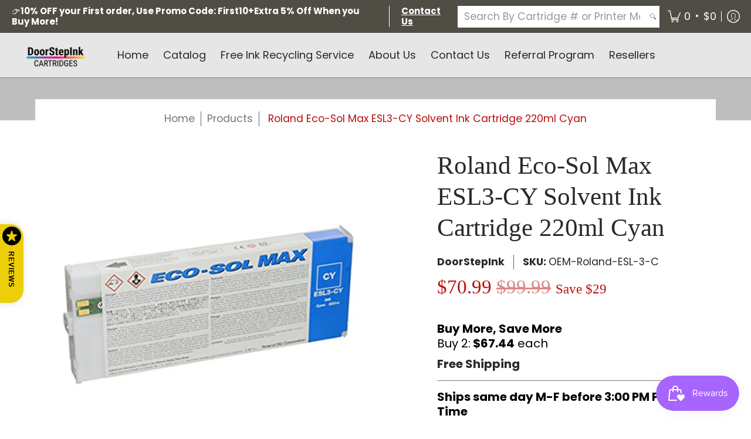

--- FILE ---
content_type: text/html
request_url: https://ibars.aitrillion.com/prod/?current_domain=doorstepink-cartridges.myshopify.com&updated_dates=
body_size: -36
content:
{"status":"success","current_date_time":1768557083060,"last_updated_date":1659049383000,"data":[]}